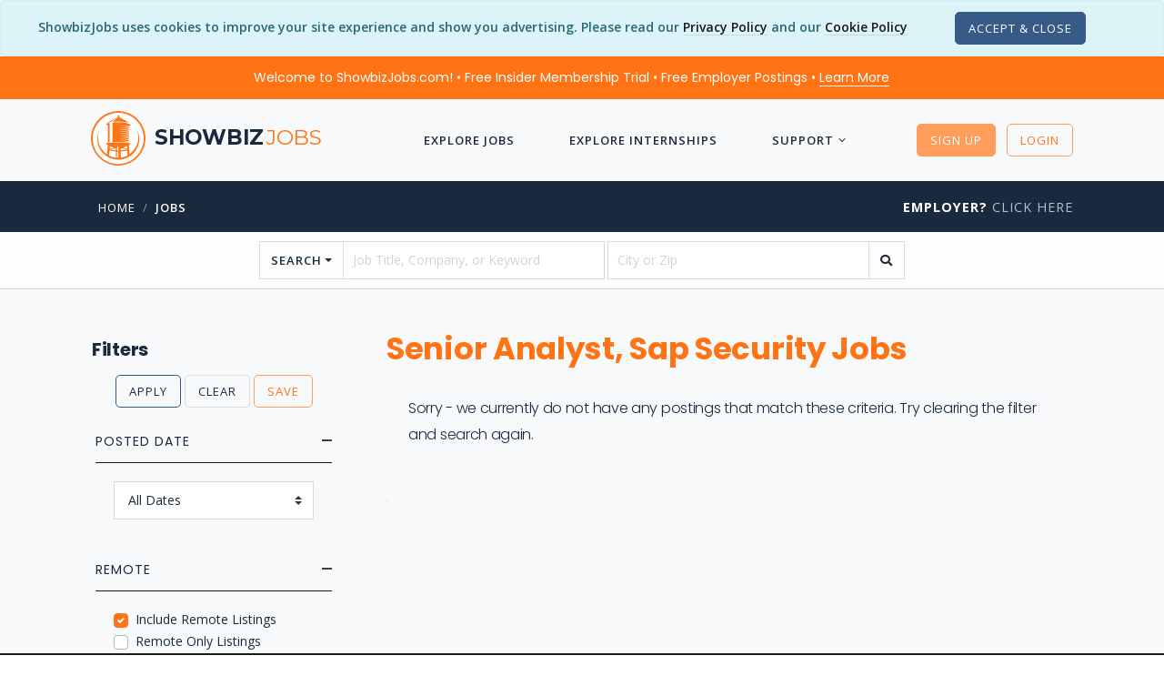

--- FILE ---
content_type: text/html; charset=utf-8
request_url: https://www.showbizjobs.com/jobs/jobtitle/senior-analyst~c~-sap-security
body_size: 13444
content:

<!DOCTYPE html>

<html lang="en">
<head>
    
    
    
<meta charset="utf-8">
<meta http-equiv="Content-Type" content="text/html; charset=utf-8" />
<meta name="viewport" content="width=device-width, initial-scale=1, shrink-to-fit=no">
<meta name="author" content="ShowbizJobs" />
<meta name="description" content="Senior Analyst, Sap Security Jobs in Film, TV, Production, Streaming Media, Video Games, Theater, Movies, Show Business, Entertainment, and the Arts.">

<!--Preconnects-->

    <link rel="preconnect" href="https://www.googletagmanager.com">
    <link rel="preconnect" href="https://az416426.vo.msecnd.net">
    <link rel="preconnect" href="https://fonts.googleapis.com">

    <link rel="preconnect" href="https://az416426.vo.msecnd.net">




    <!-- Google Tag Manager -->
    <script>(function(w,d,s,l,i){w[l]=w[l]||[];w[l].push({'gtm.start':
    new Date().getTime(),event:'gtm.js'});var f=d.getElementsByTagName(s)[0],
    j=d.createElement(s),dl=l!='dataLayer'?'&l='+l:'';j.async=true;j.src=
    'https://www.googletagmanager.com/gtm.js?id='+i+dl;f.parentNode.insertBefore(j,f);
    })(window,document,'script','dataLayer','GTM-MFKNR83');</script>
    <!-- End Google Tag Manager -->
    <!-- End Google Tag Manager -->
    <!-- MS Application Insights-->

    <script type="text/javascript">
        var sdkInstance = "appInsightsSDK"; window[sdkInstance] = "appInsights"; var aiName = window[sdkInstance], aisdk = window[aiName] || function (n) { var o = { config: n, initialize: !0 }, t = document, e = window, i = "script"; setTimeout(function () { var e = t.createElement(i); e.src = n.url || "https://az416426.vo.msecnd.net/scripts/b/ai.2.min.js", t.getElementsByTagName(i)[0].parentNode.appendChild(e) }); try { o.cookie = t.cookie } catch (e) { } function a(n) { o[n] = function () { var e = arguments; o.queue.push(function () { o[n].apply(o, e) }) } } o.queue = [], o.version = 2; for (var s = ["Event", "PageView", "Exception", "Trace", "DependencyData", "Metric", "PageViewPerformance"]; s.length;)a("track" + s.pop()); var r = "Track", c = r + "Page"; a("start" + c), a("stop" + c); var u = r + "Event"; if (a("start" + u), a("stop" + u), a("addTelemetryInitializer"), a("setAuthenticatedUserContext"), a("clearAuthenticatedUserContext"), a("flush"), o.SeverityLevel = { Verbose: 0, Information: 1, Warning: 2, Error: 3, Critical: 4 }, !(!0 === n.disableExceptionTracking || n.extensionConfig && n.extensionConfig.ApplicationInsightsAnalytics && !0 === n.extensionConfig.ApplicationInsightsAnalytics.disableExceptionTracking)) { a("_" + (s = "onerror")); var p = e[s]; e[s] = function (e, n, t, i, a) { var r = p && p(e, n, t, i, a); return !0 !== r && o["_" + s]({ message: e, url: n, lineNumber: t, columnNumber: i, error: a }), r }, n.autoExceptionInstrumented = !0 } return o }(
            {
                instrumentationKey: "d712a1cd-d223-4d31-a9a7-551203426107"
            }
        ); (window[aiName] = aisdk).queue && 0 === aisdk.queue.length && aisdk.trackPageView({});
    </script>



<!-- SEO Meta Tags -->
<meta property="fb:app_id" content="111597540863" />
<meta property="og:title" content="Senior Analyst, Sap Security Jobs | ShowbizJobs.com" />
<meta property="og:type" content="website" />
<meta property="og:description" content="Senior Analyst, Sap Security Jobs in Film, TV, Production, Streaming Media, Video Games, Theater, Movies, Show Business, Entertainment, and the Arts." />
<meta property="og:url" content="https://www.showbizjobs.com/jobs/jobtitle/senior-analyst~c~-sap-security" />
<meta property="og:image" content="https://showbizjobssitecdn.azureedge.net/assets4/images/main/logos/showbizfb1200a.png" />
<meta property="og:image:type" content="image/png" />


<meta name="twitter:site" content="@showbizjobs" />
<meta name="twitter:domain" content="showbizjobs.com" />
<meta name="twitter:title" content="Senior Analyst, Sap Security Jobs | ShowbizJobs.com" />
<meta name="twitter:description" content="Senior Analyst, Sap Security Jobs in Film, TV, Production, Streaming Media, Video Games, Theater, Movies, Show Business, Entertainment, and the Arts." />
<meta name="twitter:creator" content="@showbizjobs" />
<meta name="twitter:image" content="https://showbizjobssitecdn.azureedge.net/assets4/images/main/logos/showbizfb1200a.png" />
<meta name="twitter:card" content="summary_large_image">
<!-- End SEO Meta Tags -->


<title>Senior Analyst, Sap Security Jobs | ShowbizJobs</title>
<!-- Favicon -->
<link href="https://showbizjobssitecdn.azureedge.net/assets4/images/favicon.ico" rel="shortcut icon">

<link rel="apple-touch-icon" sizes="57x57" href="https://showbizjobssitecdn.azureedge.net/assets4/images/main/logos/apple-touch-icons/apple-touch-icon-57x57.png" />
<link rel="apple-touch-icon" sizes="72x72" href="https://showbizjobssitecdn.azureedge.net/assets4/images/main/logos/apple-touch-icons/apple-touch-icon-72x72.png" />
<link rel="apple-touch-icon" sizes="114x114" href="https://showbizjobssitecdn.azureedge.net/assets4/images/main/logos/apple-touch-icons/apple-touch-icon-114x114.png" />
<link rel="apple-touch-icon" sizes="144x144" href="https://showbizjobssitecdn.azureedge.net/assets4/images/main/logos/apple-touch-icons/apple-touch-icon-144x144.png" />


<!-- CSS -->
<link href="/assets4/css/bootstrap.custom.min.css" rel="stylesheet" />

<link href="/assets4/css2/app.min.css?hash=jp447" rel="stylesheet">

<link href="https://docs.showbizjobs.com/siteassets/lib/fontawesome5/css/all.css" rel="stylesheet">


<!-- Libraries -->
<script src="/lib/jquery/jquery.min.js"></script>


    
    


    <link rel="canonical" href="https://www.showbizjobs.com/jobs/jobtitle/senior-analyst~c~-sap-security" />

    <!-- Removing AMP -->


    <link href="/css/pagedlist.css" rel="stylesheet">
    <link href="/assets4/css/buttons2.css" rel="stylesheet" />

    <style>

        table{
            overflow: hidden;
            position: relative;
        }

       table#postings tr{
          
           background-color: #ffffff;
           padding: 0 0 20px 0;
           border: 1px solid rgba(0,0,0,.15);

        }

        table#postings tr td{
          
           padding: 0 0 0 0px;
           min-width: 80%;
           margin-left:150px;
        }

       table#postings thead{
            position: absolute;
            display: block;
            overflow: hidden;
            width: 1px;
            height: 1px;
        }


        .min-w-100{

            min-width: 10px !important;
        }

        .threeline
        {
            max-height: 90px;
        }

        .logo1{
            left: -120px;
            position: relative;
            height: 1px;

        }

        .memtd
        {
            width: 100% !important;
            margin-left: 0px !important;
        }

         .member{
            
            position: relative;
            float: right;
            top: -2px;
            margin-bottom: -15px;
           
        }


        /* common */
        .ribbon {
            width: 96px;
            height: 96px;
            overflow: hidden;
            position: relative;
            float: right;
            z-index: 1000;
        }
        .ribbon::before,
        .ribbon::after {
            position: absolute;
            z-index: -1;
            content: '';
            display: block;
            border: 5px solid #6c7a84;
            }
        .ribbon span {
            position: absolute;
            display: block;
            width: 140px;
            padding: 6px 0;
            background-color: #192a3e;
            box-shadow: 0 5px 4px rgba(0,0,0,.1);
            color: #fff;
            font-weight: 700;
            font-size: 14px;
            text-shadow: 0 1px 1px rgba(0,0,0,.2);
            text-transform: uppercase;
            text-align: center;
        }

        /* top right*/
        .ribbon-top-right {
            top: -10px;
            right: -10px;
        }
        .ribbon-top-right::before,
        .ribbon-top-right::after {
            border-top-color: transparent;
            border-right-color: transparent;
        }
        .ribbon-top-right::before {
            top: 0px;
            left: 0px;
        }
        .ribbon-top-right::after {
            bottom: 0px;
            right: 0px;
        }
        .ribbon-top-right span {
            left: -11px;
            top: 20px;
            transform: rotate(45deg);
        }        


        .flex-container {
            padding: 12px;
            margin: 0 0 20px 0;
            list-style: none;
            display: flex;
            flex-flow: row wrap;
        }

        .brand1 {
            font-family: "Montserrat";
            text-transform: uppercase;
        }

        .feat1 {
            height: 135px !important;
            margin-bottom: 20px;
        }

        .logo2 {
            max-height: 60px;
            max-width: 120px;
        }

        .owl-carousel .owl-item img {
            height: 125px;
        }

        .align-items-center ul.list-icon li:before {
            position: relative;
            margin-right: 8px;
        }


        .smalllogo {
            max-height: 80px;
            margin-top: 10px;
        }

        .joblistingitem.card em {
            font-weight: 700;
        }

        .threeline {
            overflow: hidden;
            text-overflow: ellipsis;
            display: -webkit-box;
            -webkit-line-clamp: 3;
            -webkit-box-orient: vertical;
        }

            .threeline em {
                color: #FF7315;
                font-weight: 600;
            }


        #pageSnippet p, #pageDescription p, #pageDescription li {
            font-size: 14px;
        }

        .pagination > .PagedList-ellipses > a {
            padding: 0;
            height: 31px;
            width: 28px;
        }


        .featuredjob {
            background-color: #FFF;
        }

            .featuredjob .threeline {
                -webkit-line-clamp: 7;
            }

        /* Always set the map height explicitly to define the size of the div
        * element that contains the map. */
        #map {
            height: 400px; /* The height is 400 pixels */
            width: 100%; /* The width is the width of the web page */
        }



        #logobox {
            display: flex;
            align-items: center;
            justify-content: center;
            width: 70px;
            height: 70px;
            font-size: 36px;
            font-weight: 600;
        }

        ul.multi-column {
            columns: 2;
            -webkit-columns: 2;
            -moz-columns: 2;
            margin-bottom: 15px;
        }

        #list_ad
        {
            overflow:hidden;
            height:375px;
            width:750px;
        }


        @media (min-width: 992px) and (max-width: 1200px) {


            #list_ad
            {
                overflow:hidden;
                height:275px;
                width:575px;
            }

        }


        @media (min-width: 600px) and (max-width: 991px) {


            #list_ad
            {
                height:275px;
                width:100%;
            }

        }

        @media (max-width: 600px) {


            #list_ad
            {
                height:150px;
                width:100%;
            }

        }        





        @media (min-width: 992px) and (max-width: 1025px) {

            table#postings tr td{
          
               padding: 0 30px 0 30px;
               min-width: 99%;
               margin-left:0px;
            }


           .member{
                right: -70px;         
            }

            .min-w-100{
                min-width: 10px !important;
            }

            .logo1{
                left: 0px;
                position: relative;
                height: auto;
                text-align: left;
                margin-bottom: 15px;
            }

            .logo1 div{
                margin: 0;
            }

        }
        @media (max-width: 991px) {
            .main_page .container {
                position: relative;
            }

            .main_page .mobile_side_nav {
                position: fixed;
                top: 0;
                bottom: 0;
                left: -300px;
                -ms-flex: 0 0 300px;
                flex: 0 0 300px;
                max-width: 300px;
                min-width: 300px;
                background-color: #fff;
                box-shadow: 0px 0px 5px #000;
                transition: all 0.5s;
                z-index: 999;
                padding: 15px;
            }

                .main_page .mobile_side_nav.menu_open {
                    left: 0;
                }

            body.back_drop:before {
                content: "";
                background-color: rgba(0, 0, 0, 0.5);
                position: fixed;
                top: 0;
                bottom: 0;
                left: 0;
                right: 0;
                z-index: 11;
            }

            ul.multi-column {
                columns: 1;
                -webkit-columns: 1;
                -moz-columns: 1;
            }


        table#postings tr td{
          
           padding: 0 20px 0 20px;
           min-width: 99%;
           margin-left:0px;
        }


       .member{
            right: -60px;         
        }

        .min-w-100{
            min-width: 10px !important;
        }

        .logo1{
            left: 0px;
            position: relative;
            height: auto;
            text-align: center;
            margin-bottom: 15px;
        }

        .logo1 div{
            margin: auto;
        }

    }
    </style>





</head>


<body>

        <!-- Google Tag Manager (noscript) -->
        <noscript>
            <iframe src="https://www.googletagmanager.com/ns.html?id=GTM-MFKNR83"
                    height="0" width="0" style="display:none;visibility:hidden"></iframe>
        </noscript>
        <!-- End Google Tag Manager (noscript) -->


        <div class="modal fade" id="register-modal" tabindex="-1" role="dialog" aria-labelledby="registerLabel" aria-hidden="true" style="z-index: 2000;">
            <div class="modal-dialog modal-dialog-centered" role="document">
                <div class="modal-content">
                    <div class="modal-header bg-primary">
                        <h5 class="modal-title text-white" id="registerModalLabel">Register</h5>
                        <button type="button" class="close text-white" data-dismiss="modal" aria-label="Close">
                            <span aria-hidden="true"><i class="font-14 far fa-times"></i></span>
                        </button>
                    </div>
                    <div class="modal-body">


                        <div class="text-center mb-4">
                            <h4 class="mb-4">Choose Your Account Type</h4>
                            <div>
                                <a class="button btn button-lg button-radius btn-success mr-4" rel="noindex" href="/register">Job Seeker</a>
                                <a class="button button-lg button-radius btn btn-dark" rel="noindex" href="/identity/account/registeremployer">Employer</a>
                            </div>
                        </div>

                    </div>




                </div><!-- end modal-content -->
            </div><!-- end modal-dialog -->
        </div><!-- end modal -->


    <wrapper class="bg-grey-lightest d-flex flex-column">

        






    <script>var OKtoTrack = "false"</script>
    <div id="cookieConsent" class="alert alert-info alert-dismissible fade show text-center mb-0" role="alert">
        <span class="mb-3">
            ShowbizJobs uses cookies to improve your site experience and show you advertising.  Please read our <a class="text-link-8" href="/privacy">Privacy Policy</a>
            and our <a class="text-link-8" href="/cookies">Cookie Policy</a>
        </span>

        <span class="d-block d-xl-inline mt-3 mt-xl-0 p-0">
            <button type="button" class="ml-5 btn btn-xs button-radius btn-dark" data-dismiss="alert" aria-label="Close" data-cookie-string=".AspNet.Consent=yes; expires=Mon, 18 Jan 2027 00:40:47 GMT; path=/; secure; samesite=none">
                <span aria-hidden="true">Accept &amp; Close</span>
            </button>

        </span>


    </div>
    <script>
        (function () {
            var button = document.querySelector("#cookieConsent button[data-cookie-string]");
            button.addEventListener("click", function (event) {
                document.cookie = button.dataset.cookieString;
            }, false);
        })();
    </script>
<!--Preheader-->    <div id="specialoffer" class="alert bg-primary text-center font-weight-normal text-white font-family-tertiary mb-0" role="alert" style="border-radius: 0;">

        <span class="mr-4">
            <a class="text-white text-decoration-none" href="#" data-toggle="modal" data-target="#welcomeModalCenter">Welcome to ShowbizJobs.com! • Free Insider Membership Trial • Free Employer Postings • <span class="text-link-8 text-white">Learn More</span></a>
        </span>

        <span id="emplink" class="text-nowrap d-none"><a class="text-white text-nowrap text-decoration-none" href="/employer"><strong  class="text-decoration-none">Employer?</strong> <span class="text-link-8 text-white">Click Here</span></a></span>

    </div>

<!-- Modal -->
<div class="modal fade" id="welcomeModalCenter" tabindex="-1" role="dialog" aria-labelledby="welcomeModalCenterTitle" aria-hidden="true">
    <div class="modal-dialog modal-dialog-centered modal-lg" role="document">
        <div class="modal-content">
            <div class="modal-header bg-primary-light">
                <h5 class="modal-title text-white" id="welcomeModalCenterTitle">Find Your Dream Job Today!</h5>
                <button type="button" class="close text-white" data-dismiss="modal" aria-label="Close">
                    <span aria-hidden="true">&times;</span>
                </button>
            </div>
            <div class="modal-body">
                <div class="row">
                    <div class="col-10 offset-1">
                        <div class="text-center py-2"><img src="https://showbizjobssitecdn.azureedge.net/assets4/images/showbizlogo_lg_180.png" style="height: 90px; width: 90px;" alt="logo"/></div>
                        <h5 class="mt-3 text-center font-weight-semi-bold">More jobs. Better features. 3-Day Free Insider Membership Trial</h5>
                        <p>
                            We’ve been connecting people in entertainment to the jobs they want since 1995 — but the industry doesn’t stay still. And neither do we.
                        </p>
                        <h6>Insider Membership</h6>
                        <p>
                            Our Insider Membership is for anyone looking for that extra edge over the competition.
                            It’s a monthly membership (you can cancel any time) and gives you advantages like:
                        </p>
                        <ul class="list-icon list-icon-arrow">
                            <li>First Look: See job listings 48 hours before they go live to the public site</li>
                            <li>Job Mapping: See at a glance where jobs are located</li>
                            <li>Daily Alerts: Wake up to a list of jobs that meet your preferences</li>
                            <li>Track applications, save resumes to your profile, and more!</li>
                        </ul>
                        <h6 class="mt-4">Free 3-Day Trial</h6>
                        <p>
                            Not sure whether you will use the extra features?  No problem - Our monthly membership has a free 3-Day Trial with full functionality.
                            Cancel anytime during the trial and you won't be charged. So give it a shot, see what you think… and get that much closer to landing your dream job.
                        </p>

                    </div>
                </div>


            </div>
            <div class="modal-footer">
                <a href="/features/" class="btn btn-sm button-radius btn-primary text-white">Check Out the Insider Membership Features</a>
                <button type="button" class="btn btn-sm button-radius btn-outline-secondary" data-dismiss="modal">Close</button>
            </div>
        </div>
    </div>
</div>







        




<header>
    <nav class="navbar navbar-transparent">
        <div class="container">
            <a href="/">
                <div class="navbar-brand" href="/">
                    <img src="https://showbizjobssitecdn.azureedge.net/assets4/images/showbizlogo_lg_240.png" alt="showbizlogo" style="height: 60px; width: 60px; min-height: 60px; min-width: 60px;" />
                    <h5 class="font-weight-semi-bold d-none d-md-inline">showbiz<span class="font-weight-light">jobs</span></h5>


                </div>
            </a>

            <a class="font-weight-bold text-uppercase d-lg-none" href="/jobs">Jobs</a>
            <a class="font-weight-bold text-uppercase d-lg-none" href="/internships">Interns</a>

            <ul class="nav m-auto text-white-01 dropdown-icon-arrow">

                <!-- add 'dropdown-dark/dropdown-grey/dropdown-transparent/dropdown-transparent-dark' -->
                <!-- Basic link -->
                <!-- Dropdown -->
                    <li class="nav-item d-lg-none">
                        <a id="LoginButton" class="nav-link" rel="noindex" href="/login?returnurl=%2Fjobs%2Fjobtitle%2Fsenior-analyst~c~-sap-security"><i class="far fa-unlock mr-2"></i> Login</a>
                    </li>
                    <li class="nav-item d-lg-none">
                        <a id="SignupButton" class="nav-link" rel="noindex" href="/register"><i class="far fa-user-plus mr-2"></i> Sign Up</a>
                    </li>


                    <li class="nav-item">
                        <a class="nav-link" href="/jobs">Explore Jobs</a>
                    </li>
                    <li class="nav-item">
                        <a class="nav-link" href="/internships">Explore Internships</a>
                    </li>
                    <li class="nav-item nav-dropdown">
                        <a class="nav-link" href="#">Support</a>
                        <ul class="dropdown-menu">
                            <li><a href="/support#JobSeekerFAQ">FAQ</a></li>
                            <li><a href="/features">Membership Features</a></li>
                            <li><a href="/support/contact">Contact Us</a></li>
                            <li class="separator1"></li>
                            <li><a href="/support#61000101492">Job Search Advice</a></li>
                            <li><a href="/support#61000167269">Avoiding Scams</a></li>

                        </ul>
                    </li>





            </ul><!-- end nav -->
            <!-- Icons -->
            <ul class="list-horizontal-unstyled">
                    <li class="ml-2 d-none d-lg-inline">

                        <a id="LoginButton2" href="#" class="button-xs btn btn-primary button-radius button-hover-float mt-0" data-toggle="modal" data-target="#register-modal">Sign Up</a>

                    </li>
                    <li class="ml-2 d-none d-lg-inline">
                        <a id="SignupButton2" rel="noindex" class="button-xs btn btn-outline-primary button-radius button-hover-float" href="/login?returnurl=%2Fjobs%2Fjobtitle%2Fsenior-analyst~c~-sap-security">Login</a>
                    </li>
                    <!-- Nav Toggle button -->
                    <li class="nav-item d-lg-none">
                        <button class="nav-toggle-btn position-right ml-3" aria-label="ToggleNav">
                            <span class="lines"></span>
                        </button>
                    </li>

            </ul>

        </div><!-- end container -->
    </nav>

</header>










        <!-- Breadcrumb -->

        <div class='bg-secondary pt-3 pb-3'> <div class='container'> <div class='row'> <div class='col-12 col-md-9'> <nav class='text-left pl-2'> <ul class='breadcrumb'><li class='breadcrumb-item text-white'><a href='/'>Home</a></li><li class='breadcrumb-item'><a href='/jobs'>jobs</a></li></ul> </nav> </div> <div class='col-md-3 text-right d-none d-lg-block'><a href='/employer' class='heading-uppercase'><strong class='text-white'>Employer?</strong> Click Here</a> </div> </div> </div> </div>

        <!-- Body section -->

        <main id="content" role="main" class="flex-fill">

            




















<div id="searchform" class="pt-2 pb-2 bg-white-07 border-bottom">
    <div class="container">
        <div class="row">
            <div class="col-12 col-lg-10 offset-lg-1 col-xl-8 offset-xl-2">
                <form action="/search" method="get" class="form-style-2" autocomplete="off">
                    <div class="row">

                        <div class="col-12">

                            <div class="input-group">

                                <div class="input-group-prepend">
                                    <button class="btn btn-outline-secondary dropdown-toggle font-weight-semi-bold text-uppercase" type="button" data-toggle="dropdown" aria-haspopup="true" aria-expanded="false">Search</button>
                                    <div class="dropdown-menu" id="searchdropdown">
                                        <span class="dropdown-item font-weight-bold text-primary">Quick Searches</span>
                                        <div role="separator" class="dropdown-divider"></div>
                                        <a class="dropdown-item" href="/jobs/posteddate/day">New Jobs From Today</a>
                                        <a class="dropdown-item" href="/jobs/posteddate/week">New Jobs From This Week</a>
                                        <div role="separator" class="dropdown-divider"></div>
                                        <a class="dropdown-item" href="/jobs/location/city/los-angeles">LA Jobs</a>

                                            <a class="dropdown-item" href="/jobs/location/city/los-angeles/experiencelevel/entry">LA Entry Level Jobs</a>


                                        <div role="separator" class="dropdown-divider"></div>
                                        <a class="dropdown-item" href="/jobs/location/city/new-york">NYC Jobs</a>
                                        <a class="dropdown-item" href="/jobs/location/city/new-york/experiencelevel/entry">NYC Entry Level Jobs</a>
                                        
                                    </div>
                                </div>
                                <input type="text" class="form-control mr-1" name="searchstring" placeholder="Job Title, Company, or Keyword" value="" aria-label="searchstring">
                                <input type="text" class="form-control" name="location" placeholder="City or Zip" value="" aria-label="location">
                                <div class="input-group-append">
                                    <button type="submit" class="btn btn-outline-secondary" aria-label="search"><i class="fas fa-search"></i></button>
                                </div>
                            </div>
                        </div>

                    </div>


                </form>
            </div>
        </div>

    </div>
</div>




    





<div class="collapse" id="mapCollapse">
    <div id="map"></div>
</div>



<div id="joblistings" class="main_page mt-lg-5 mt-3">
    <div class="container">
        <div class="row">


            <div class="mobile_side_nav" style="width: 300px; min-width: 300px; overflow-y:auto; padding-bottom: 25px; margin-right: 25px;">
                <button type="button" class="open_sidemenu_button d-block d-lg-none btn btn-xs button-radius btn-outline-secondary ml-auto" aria-label="Sidemenu"><i class="fas fa-angle-left"></i></button>


                    <form method="get" id="filterform">

                        <input type="hidden" name="isFiltered" value="true" />
                        <input type="hidden" name="searchstring" value="" />                        
                        <input type="hidden" name="location" value="" />
                        <input type="hidden" name="city" value="" />

                        <h5 class="font-weight-bold pl-3">Filters</h5>

                        <ul class="list-unstyled mb-4 text-center">
                            <li>

                                <div class="">
                                    <button type="submit" class="button-xs btn btn-outline-dark button-radius">Apply</button>
                                    <button type="button" class="button-xs btn btn-outline-secondary button-radius" onclick="ClearFilters();">Clear</button>
                                    <button type="button" class="button-xs btn btn-outline-primary button-radius" onclick="SaveFilter();">Save</button>

                                </div>

                            </li>

                        </ul>





                        <div style="padding: 0 20px;">

                            <ul class="accordion style-2">

                                    <li id="dateaccordian" class="active">
                                        <div class="accordion-title">
                                            <h6 class="heading-uppercase">Posted Date</h6>
                                        </div>

                                        <div class="accordion-content">

                                            <select name="FilterDate" class="custom-select show-help w-100">
                                                    <option value="0" selected>
                                                        All Dates
                                                    </option>
                                                    <option value="1" >
                                                        Past Day
                                                    </option>
                                                    <option value="30" >
                                                        Past 30 Days
                                                    </option>
                                                    <option value="90" >
                                                        Past 90 Days
                                                    </option>
                                            </select>


                                        </div>
                                    </li>







                                    <li id="remoteaccordion" class="active">
                                        <div id="remoteaccordion2" class="accordion-title">
                                            <h6 class="heading-uppercase">Remote</h6>
                                        </div>
                                        <div class="accordion-content">



                                            <div class="custom-control custom-checkbox">
                                                <input class="custom-control-input" type="checkbox" name="FilterIncludeRemote" id="FilterIncludeRemote" value="true" checked>
                                                <label class="custom-control-label" for="FilterIncludeRemote">
                                                    Include Remote Listings
                                                </label>
                                            </div>                                        

                                            <div class="custom-control custom-checkbox">
                                                <input class="custom-control-input" type="checkbox" name="remote" id="remote" value="true" >
                                                <label class="custom-control-label" for="remote">
                                                    Remote Only Listings
                                                </label>
                                            </div>     
            
                                </li>











                            </ul>

                        </div>


                        <input type="hidden" id="filtername" name="filtername" value="" />

                    </form>

            </div>

            <!-- Main Section -->
            <div class="col" id="listcontent">
                <button type="button" class="open_sidemenu_button d-block d-lg-none btn btn-xs btn-outline-secondary button-radius mb-2" aria-label="Side Menu"><i class="fas fa-bars"></i></button>
                <div class="row">
                    <div class="col mb-4">
                        <h1 class="font-weight-bold line-height-100">Senior Analyst, Sap Security Jobs</h1>
                        <div class="heading-uppercase font-14 font-weight-600" style="white-space:nowrap"></div>


                            <h6 class="font-weight-light mt-2 p-4">Sorry - we currently do not have any postings that match these criteria.  Try clearing the filter and search again.</h6>




                    </div>




                    <div class="col-12">

                    <table id="postings" style="overflow: visible;">
                        <thead>
                            <tr>
                                <th scope="col">Job Title</th>
                                  <th scope="col">Company</th>
                                 <th scope="col">Location</th>
                                 <th scope="col">Date</th>
                                 <th scope="col">Type</th>
                                 <th scope="col">Description</th>
                                 <th scope="col">Logo</th>
                                 <th scope="col"></th>
                    
                            </tr>
                        </thead>
                        <tbody>



                        
                    </tbody>
                    </table>


                    </div>

                    <div class="col-12">





                    </div>




                </div><!-- end row -->



                <div class="clearfix mt-4">&nbsp;</div>
            </div>

        </div>

    </div>
</div>



<!-- Modal -->
<div class="modal fade" id="member-modal" tabindex="-1" role="dialog" aria-labelledby="memberLabel" aria-hidden="true">
    <div class="modal-dialog modal-lg modal-dialog-centered" role="document">
        <div class="modal-content">
            <div class="modal-header bg-primary">
                <h5 class="modal-title text-white" id="InsidermemberModalLabel">Insider Members Only</h5>
                <button type="button" class="close" data-dismiss="modal" aria-label="Close">
                    <span aria-hidden="true">&times;</span>
                </button>
            </div>

            <div class="modal-body">


                <div class="d-flex justify-content-center">
                    <h6 class="font-weight-light text-center">
                        Maps & Saved Searches are premium features available to Insider Members only.<br />
                    </h6>
                </div>



            </div>

            <div class="modal-footer d-flex justify-content-center">
                <div class="">

                    <a class="mr-1 btn btn-md button-radius btn-success mb-2" rel="noindex" href="/register">Sign Up <span class="d-none d-lg-inline">For Subscription</span></a>
                    <a class="mr-1 btn btn-md button-radius btn-primary mb-2" rel="noindex" href="/login?returnurl=%2Fjobs%2Fjobtitle%2Fsenior-analyst~c~-sap-security">Login</a>
                </div>


            </div>

        </div><!-- end modal-content -->
    </div><!-- end modal-dialog -->
</div><!-- end modal -->
<!-- Modal -->
<div class="modal fade" id="savefilter-modal" tabindex="-1" role="dialog" aria-labelledby="savefilterLabel" aria-hidden="true">
    <div class="modal-dialog modal-md modal-dialog-centered" role="document">
        <div class="modal-content">
            <div class="modal-header bg-dark">
                <h5 class="modal-title" id="memberModalLabel">Save Search Filter</h5>
                <button type="button" class="close text-white" data-dismiss="modal" aria-label="Close">
                    <span aria-hidden="true">&times;</span>
                </button>
            </div>



            <div class="modal-body">

                <div id="saveform" class="p-3">

                    <form class="" name="searchnameform" id="searchnameform">

                        <input class="form-control" type="text" id="searchname" name="searchname" placeholder="Name Your Search">


                    </form>

                </div>

                <div id="savesuccess" class="p-3" style="display:none; text-align: center;">

                    <h5>Filter Saved To Your Account</h5>


                </div>



            </div>

            <div class="modal-footer d-flex justify-content-end">
                <div class="">

                    <button id="btnsave" type="button" class="btn button-md button-radius btn-secondary " onclick="SaveFilter2()">Save</button>
                    <button id="btncancel" type="button" class="btn button-md button-radius btn-outline-light mr-1" onclick="$('#savefilter-modal').modal('toggle');">Close</button>

                </div>


            </div>

        </div><!-- end modal-content -->
    </div><!-- end modal-dialog -->
</div><!-- end modal -->


    <script type="application/ld+json">
    {
      "@context":"https://schema.org",
      "@type":"ItemList",
      "name": "Senior Analyst, Sap Security Jobs -  (0 - 0)",
      "numberOfItems": "0",
      "url": "https://www.showbizjobs.com/jobs/jobtitle/senior-analyst~c~-sap-security",
      "itemListElement":[

        

      ]
    }
    </script>









        </main>
        <!-- end Body section -->


        <footer>

            
<div class="section-sm mt-0 bg-dark-lighter">
    <div class="container">
        <div class="row align-items-center">
            <div class="col-12 col-md-3 text-center text-md-left order-md-1 footer-brand">

                <h3 class="font-weight-semi-bold">Showbiz<span class="font-weight-light">jobs</span></h3>

            </div>
            <div class="col-12 col-md-3 text-center text-md-right order-md-3">
                <ul class="list-inline">
                    <li><a href="https://www.facebook.com/ShowbizJobscom-129077107869" aria-label="Follow ShowbizJobs on Facebook"><i class="fab fa-facebook-f text-white-07" aria-hidden="true"></i></a></li>
                    <li><a href="https://twitter.com/showbizjobs" aria-label="Follow ShowbizJobs on Twitter"><i class="fab fa-twitter text-white-07" aria-hidden="true"></i></a></li>
                    <li><a href="https://www.linkedin.com/groups/44880/" aria-label="Join ShowbizJobs group on LinkedIn"><i class="fab fa-linkedin text-white-07" aria-hidden="true"></i></a></li>
                    <li><a href="https://disboard.org/server/817080876923617320" aria-label="Join ShowbizJobs community on Discord"><i class="fab fa-discord text-white-07" aria-hidden="true"></i></a></li>
                </ul>
            </div>
            <div class="col-12 col-md-6 text-center order-md-2">
                <ul class="list-inline font-small uppercase font-weight-normal">
                    <li><a class="text-link-7 text-white-custom7" href="/">Home</a></li>
                    <li><a class="text-link-7 text-white-custom7" href="/about">About</a></li>
                    <li><a class="text-link-7 text-white-custom7" href="/employer">Employers</a></li>
                    <li><a class="text-link-7 text-white-custom7" href="/blog">Blog</a></li>
                    <li><a class="text-link-7 text-white-custom7" href="/support">Support</a></li>
                </ul>
            </div>
        </div><!-- end row -->
    </div><!-- end container -->
</div>
<div class="section-xs bg-dark-lighter p-2">
    <div class="container text-center">
        <p class="font-13"><a href="/privacy" class="text-link-8">Privacy Policy</a><a href="/cookies" class="ml-4 text-link-8">Cookie Policy</a></p>
        <p class="font-13">&copy; 2026 ShowbizJobs All Rights Reserved.  Use of this site is subject to certain <a href="/terms" class="text-link-8">Terms and Conditions</a>.</p>

    </div><!-- end container -->
</div>


        </footer>

    </wrapper>


    <!-- ***** JAVASCRIPT ***** -->

    <!-- Plugins -->
<script defer src="/lib/bootstrapbundle/dist/js/bootstrap.bundle.min.js"></script>
<script defer src="/assets4/js/functions2.js"></script>

<!-- FRESHDESK WIDGET -->





    

    <!--Load the API from the specified URL
    * The async attribute allows the browser to render the page while the API loads
    * The key parameter will contain your own API key (which is not needed for this tutorial)
    * The callback parameter executes the initMap() function
    -->
    <script src="https://maps.googleapis.com/maps/api/js?key=AIzaSyDb6j4pgHHle3094NK_KyhYLLSXz08wpbE&libraries=places"></script>

    <script defer src="/lib/googlemaps-markercluster/googlemarkercluster.min.js"></script>

    <script>




        //cityaccordion

        $(document).ready(function () {


            $('.open_sidemenu_button').click(function (e) {
                $('.mobile_side_nav').toggleClass('menu_open');
                $('body').toggleClass('back_drop');
                e.stopPropagation();
            });
            $('.mobile_side_nav').click(function (e) {
                e.stopPropagation();
            });
            $('body').click(function () {
                $('.mobile_side_nav').removeClass('menu_open');
                $('body').removeClass('back_drop');
            });


            $('#remote').change(function() {
                RemoteOnlyFilter();
            });


            RemoteOnlyFilter();






        });


        function RemoteOnlyFilter() {

            if($('#remote').is(':checked')) {
                $('#filtercity').val('ChooseCity');
                $('#filtercity').prop('disabled', 'disabled');

                $('#FilterIncludeRemote').prop('checked', 'true');
                $('#FilterIncludeRemote').prop('disabled', 'disabled');

                

            }
            else
            {
                $('#filtercity').prop('disabled', false);
                $('#FilterIncludeRemote').prop('disabled', false);
            };


        }




        function ClearFilters() {



            window.location.href = "https://www.showbizjobs.com/jobs/jobtitle/senior-analyst~c~-sap-security";

        }


        function SaveFilter() {



                $('#member-modal').modal('toggle');

                

        }


        function SaveFilter2() {

            $('#filtername').val($('#searchname').val());

            $.ajax({
                url: '/account/savefilter',
                data: $("#filterform").serialize(),
                type: 'POST',
                cache: 'false',
                success: function(response) {

                    if (response != "error")
                    {
                        $('#saveform').hide();
                        $('#btnsave').hide();
                        $('#savesuccess').show();

                    }
                    else
                    {
                        alert('Error saving filter.  Please try again.');
                    }

                },
                error: function(xhr) {
                    alert('Error saving filter.  Please try again.');

                }
            });


        }



        function ToggleMap() {


                $('#member-modal').modal('toggle');

                

        }











    </script>







</body>
</html>

--- FILE ---
content_type: text/css
request_url: https://www.showbizjobs.com/assets4/css/buttons2.css
body_size: 498
content:
.button-text-1,
.button-text-2,
.button-text-3 {
    position: relative;
    display: inline-block;
    color: #000;
    font-family: Poppins, sans-serif;
    letter-spacing: -0.2px;
}

    .button-text-1:before {
        content: "";
        position: absolute;
        bottom: -1px;
        left: 0;
        background: rgba(0, 0, 0, 0.2);
        width: 100%;
        height: 1px;
    }

    .button-text-1:after {
        content: "";
        position: absolute;
        right: 0;
        bottom: -1px;
        left: 0;
        background: #000;
        height: 1px;
        -webkit-animation: button-line-out 0.24s cubic-bezier(0.165, 0.84, 0.44, 1) both;
        animation: button-line-out 0.24s cubic-bezier(0.165, 0.84, 0.44, 1) both;
    }

    .button-text-1:hover:after {
        width: 100%;
        -webkit-animation: button-line-in 0.24s cubic-bezier(0.165, 0.84, 0.44, 1) both;
        animation: button-line-in 0.24s cubic-bezier(0.165, 0.84, 0.44, 1) both;
    }

    .button-text-2:before {
        content: "";
        position: absolute;
        top: 40%;
        right: 0;
        left: 0;
        background: rgba(0, 0, 0, 0.2);
        height: 40%;
        -webkit-animation: button-line-out 0.24s cubic-bezier(0.165, 0.84, 0.44, 1) both;
        animation: button-line-out 0.24s cubic-bezier(0.165, 0.84, 0.44, 1) both;
    }

    .button-text-2:after {
        content: "";
        position: absolute;
        bottom: -1px;
        right: 0;
        left: 0;
        background: #000;
        height: 1px;
        -webkit-animation: button-line-in 0.24s cubic-bezier(0.165, 0.84, 0.44, 1) both;
        animation: button-line-in 0.24s cubic-bezier(0.165, 0.84, 0.44, 1) both;
    }

    .button-text-2:hover:before {
        -webkit-animation: button-line-in 0.24s cubic-bezier(0.165, 0.84, 0.44, 1) both;
        animation: button-line-in 0.24s cubic-bezier(0.165, 0.84, 0.44, 1) both;
    }

    .button-text-2:hover:after {
        -webkit-animation: button-line-out 0.24s cubic-bezier(0.165, 0.84, 0.44, 1) both;
        animation: button-line-out 0.24s cubic-bezier(0.165, 0.84, 0.44, 1) both;
    }

.button-text-3 {
    padding-left: 30px;
    -webkit-transition: all 0.24s cubic-bezier(0.165, 0.84, 0.44, 1);
    transition: all 0.24s cubic-bezier(0.165, 0.84, 0.44, 1);
}

    .button-text-3:before {
        content: "";
        position: absolute;
        top: 50%;
        left: 0;
        -webkit-transform: translateY(-50%);
        transform: translateY(-50%);
        background: #000;
        width: 20px;
        height: 1px;
        -webkit-transition: all 0.24s cubic-bezier(0.165, 0.84, 0.44, 1);
        transition: all 0.24s cubic-bezier(0.165, 0.84, 0.44, 1);
    }

    .button-text-3:hover {
        padding-left: 40px;
    }

        .button-text-3:hover:before {
            width: 30px;
        }

@-webkit-keyframes button-line-out {
    0% {
        -webkit-transform: scaleX(1);
        transform: scaleX(1);
        -webkit-transform-origin: 100% 50%;
        transform-origin: 100% 50%;
    }

    100% {
        -webkit-transform: scaleX(0);
        transform: scaleX(0);
        -webkit-transform-origin: 100% 50%;
        transform-origin: 100% 50%;
    }
}

@keyframes button-line-out {
    0% {
        -webkit-transform: scaleX(1);
        transform: scaleX(1);
        -webkit-transform-origin: 100% 50%;
        transform-origin: 100% 50%;
    }

    100% {
        -webkit-transform: scaleX(0);
        transform: scaleX(0);
        -webkit-transform-origin: 100% 50%;
        transform-origin: 100% 50%;
    }
}

@-webkit-keyframes button-line-in {
    0% {
        -webkit-transform: scaleX(0);
        transform: scaleX(0);
        -webkit-transform-origin: 0 50%;
        transform-origin: 0 50%;
    }

    100% {
        -webkit-transform: scale(1);
        transform: scale(1);
        -webkit-transform-origin: 0 50%;
        transform-origin: 0 50%;
    }
}

@keyframes button-line-in {
    0% {
        -webkit-transform: scaleX(0);
        transform: scaleX(0);
        -webkit-transform-origin: 0 50%;
        transform-origin: 0 50%;
    }

    100% {
        -webkit-transform: scale(1);
        transform: scale(1);
        -webkit-transform-origin: 0 50%;
        transform-origin: 0 50%;
    }
}
